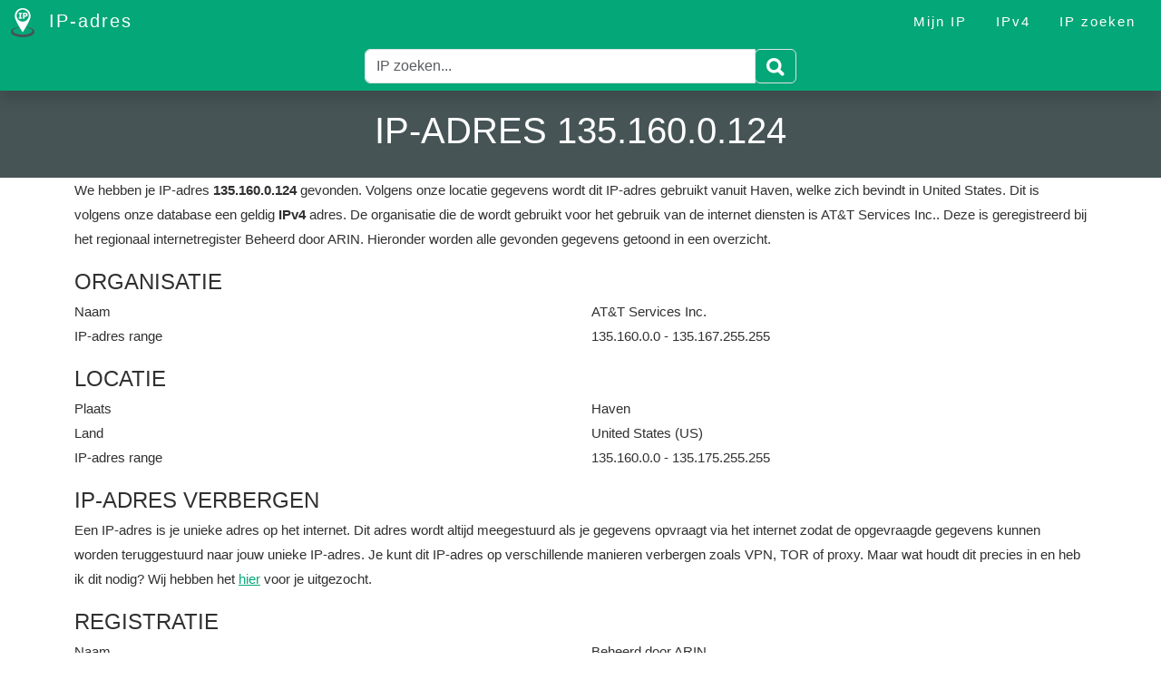

--- FILE ---
content_type: text/html; charset=utf-8
request_url: https://www.ip-adres.nl/IP/135-160-0-124
body_size: 3948
content:
<!DOCTYPE html>
<html lang="nl">
<head>
    <title>IP-adres 135.160.0.124</title>
    <meta name="viewport" content="width=device-width, initial-scale=1.0">
    <meta name="description" content="We hebben je IP-adres 135.160.0.124 gevonden. Dit adres wordt gebruikt vanuit Haven en is een IPv4 IP-adres ." />
    <meta name="keywords" content="135.160.0.124;ip-adres;wat is mijn ip-adres;mijn ip;ip locatie;ip provider" />

    <link href="/Content/bootstrap?v=c4vWsHtyg3kyP3bALLHkOjdB55YNN47rITIrJkSyZAk1" rel="stylesheet"/>

    <link href="/Content/site?v=5urM7C72LCJKEasyzuhw09aiUUSDJeYd-2fWoqGiDTo1" rel="stylesheet"/>


    <script src="/bundles/jquery?v=N2YlHnRI7it2_JoqUZTYWxPtx-s61zIGkk78Q0eabPM1"></script>

    <script src="/bundles/modernizr?v="></script>


    <link rel="apple-touch-icon" sizes="180x180" href="/apple-touch-icon.png">
    <link rel="icon" type="image/png" sizes="32x32" href="/favicon-32x32.png">
    <link rel="icon" type="image/png" sizes="16x16" href="/favicon-16x16.png">
    <link rel="manifest" href="/site.webmanifest">
    <link rel="mask-icon" href="/safari-pinned-tab.svg" color="#5bbad5">
    <meta name="msapplication-TileColor" content="#ffffff">
    <meta name="theme-color" content="#ffffff">

    <!-- Google Adsense -->
    <script data-ad-client="ca-pub-0441978587772967" async src="https://pagead2.googlesyndication.com/pagead/js/adsbygoogle.js"></script>

    <!-- Google Analytics -->
    <script async src="https://www.googletagmanager.com/gtag/js?id=G-44EGJW3DL9"></script>
    <script>
        window.dataLayer = window.dataLayer || [];
        function gtag() { dataLayer.push(arguments); }
        gtag('js', new Date());

        gtag('config', 'G-44EGJW3DL9');
    </script>

    <meta property="og:site_name" content="IP-adres">
    <meta id="ogTitle" property="og:title" content="IP-adres - IP-adres 135.160.0.124">
    <meta id="ogDescription" property="og:description" content="Wat is mijn IP-adres, wij tonen hem met nog veel informatie welke we op basis van dit IP-adres kunnen vinden.">
    <meta property="og:type" content="website" />
    <meta property="og:image" content="https://www.ip-adres.nl/Content/image/ipadres.png">
    <meta property="og:url" content="https://www.ip-adres.nl/IP/135-160-0-124">

    <script type="application/ld+json">
        {
        "@context": "https://schema.org",
        "@type": "WebSite",
        "url": "https://www.ip-adres.nl/IP/135-160-0-124",
        "name": "IP-adres 135.160.0.124"
        }
    </script>

    
</head>
<body>
    <nav class="navbar navbar-expand-md navbar-dark bg-dark fixed-top">
        <div class="container-fluid">
            <a class="navbar-brand" href="/">
                <img src="/Content/image/logo.png" alt="IP-adres" class="me-2" />
                IP-adres
            </a>

            <button class="navbar-toggler custom-toggler" type="button" data-bs-toggle="collapse" data-bs-target="#navbarNav" aria-controls="navbarNav" aria-expanded="false" aria-label="Toggle navigation">
                <span class="navbar-toggler-icon"></span>
            </button>

            <div class="collapse navbar-collapse" id="navbarNav">
                <hr class="d-md-none text-white" />

                <ul class="navbar-nav ms-auto">
                    <li class="nav-item"><a href="/" class="nav-link">Mijn IP</a></li>
                    <li class="nav-item"><a href="/ipv4" class="nav-link">IPv4</a></li>
                    <li class="nav-item"><a href="/zoeken" class="nav-link">IP zoeken</a></li>
                </ul>
            </div>
        </div>
    </nav>

    <div id="nav-search" class="no-print nav-search shadow">
        <div class="container-fluid search-form">
    <form action="/zoeken">
        <div class="input-group py-2">
            <input type="text" name="ip" class="form-control border border-right-0" placeholder="IP zoeken...">
            <span class="input-group-append">
                <button class="btn btn-outline-secondary border border-left-0" type="submit">
                    <img src="/Content/image/search.png" alt="Search">
                </button>
            </span>
        </div>
    </form>
</div>

    </div>

    <div class="jumbotron text-center">
        <div class="container-fluid">
                <h1>IP-adres 135.160.0.124</h1>
        </div>
    </div>

    <div id="body" class="container">
        

<p>
    We hebben je IP-adres <strong>135.160.0.124</strong> gevonden.

        <span>Volgens onze locatie gegevens wordt dit IP-adres gebruikt vanuit Haven, welke zich bevindt in United States.</span>

    Dit is volgens onze database een geldig <strong>IPv4</strong> adres.

        <span>De organisatie die de wordt gebruikt voor het gebruik van de internet diensten is AT&amp;T Services Inc..</span>

        <span>Deze is geregistreerd bij het regionaal internetregister Beheerd door ARIN.</span>

        <span>Hieronder worden alle gevonden gegevens getoond in een overzicht.</span>
</p>

    <h3>Organisatie</h3>
    <div class="row">
        <div class="col">
            Naam
        </div>
        <div class="col font-weight-bold">
            AT&amp;T Services Inc.
        </div>
    </div>
    <div class="row">
        <div class="col">
            IP-adres range
        </div>
        <div class="col font-weight-bold">
            135.160.0.0 - 135.167.255.255
        </div>
    </div>

    <h3>Locatie</h3>
    <div class="row">
        <div class="col">
            Plaats
        </div>
        <div class="col font-weight-bold">
            Haven
        </div>
    </div>
    <div class="row">
        <div class="col">
            Land
        </div>
        <div class="col font-weight-bold">
            United States (US)
        </div>
    </div>
    <div class="row">
        <div class="col">
            IP-adres range
        </div>
        <div class="col font-weight-bold">
            135.160.0.0 - 135.175.255.255
        </div>
    </div>

<h3>IP-adres verbergen</h3>
<p>
    Een IP-adres is je unieke adres op het internet.
    Dit adres wordt altijd meegestuurd als je gegevens opvraagt via het internet zodat de opgevraagde gegevens kunnen worden teruggestuurd naar jouw unieke IP-adres.
    Je kunt dit IP-adres op verschillende manieren verbergen zoals VPN, TOR of proxy. Maar wat houdt dit precies in en heb ik dit nodig? Wij hebben het <a href="/Verbergen">hier</a> voor je uitgezocht.
</p>

    <h3>Registratie</h3>
    <div class="row">
        <div class="col">
            Naam
        </div>
        <div class="col font-weight-bold">
            Beheerd door ARIN
        </div>
    </div>
    <div class="row">
        <div class="col">
            Url
        </div>
        <div class="col font-weight-bold">
            <a href="https://www.arin.net/" target="_blank" rel="nofollow noopener">https://www.arin.net/</a>
        </div>
    </div>
    <div class="row">
        <div class="col">
            Whois
        </div>
        <div class="col font-weight-bold">
            whois.arin.net

        </div>
    </div>
    <div class="row">
        <div class="col">
            IP-adres range
        </div>
        <div class="col font-weight-bold">
            135.0.0.0 - 135.255.255.255
        </div>
    </div>


    <link rel="stylesheet" href="https://unpkg.com/leaflet@1.9.4/dist/leaflet.css" integrity="sha256-p4NxAoJBhIIN+hmNHrzRCf9tD/miZyoHS5obTRR9BMY=" crossorigin="" />
    <script src="https://unpkg.com/leaflet@1.9.4/dist/leaflet.js" integrity="sha256-20nQCchB9co0qIjJZRGuk2/Z9VM+kNiyxNV1lvTlZBo=" crossorigin=""></script>
    <div id="map_canvas"></div>
    <script>
        (function() {
            var lat = 37.8989000000;
            var lng = -97.7828300000;
            var map = L.map('map_canvas').setView([lat, lng], 14);

            L.tileLayer('https://{s}.tile.openstreetmap.org/{z}/{x}/{y}.png', {
                maxZoom: 19,
                attribution: '&copy; <a href="https://www.openstreetmap.org/copyright">OpenStreetMap</a>'
            }).addTo(map);

            L.marker([lat, lng]).addTo(map);
        })();
    </script>

    <h2>Beheerd door ARIN</h2>
    <p class="pre-line">Dit IP adres wordt beheert door dit register maar kan onderliggend zijn toegewezen aan een ander regionaal internetregister. Het Amerikaanse register voor internetnummers (ARIN), opgericht in december 1997, is een non-profit, op leden gebaseerde organisatie die de werking en groei van internet ondersteunt.

ARIN doet dit door zijn kernservice uit te voeren, namelijk het beheer en de distributie van bronnen voor internetnummers, zoals IP-adressen (Internet Protocol) en ASN&#39;s (Autonomous System Numbers). ARIN beheert deze bronnen binnen zijn servicegebied, dat bestaat uit Canada, de Verenigde Staten en vele Caribische en Noord-Atlantische eilanden. ARIN co&#246;rdineert ook de beleidsontwikkeling van de gemeenschap en bevordert het internet door middel van informatiebereik.</p>

        <p class="clearfix">&nbsp;</p>
    </div>

    <footer class="footer">
        <div class="container-fluid">
            <ul class="list-footer">
                <li>
                    <a href="/">IP-adres</a>
                </li>
                <li>
                    <a href="/IPv4">IPv4</a>
                </li>
                <li>
                    <a href="/zoeken">IP zoeken</a>
                </li>
            </ul>
            <hr />
            <div class="text-center">&copy; 2026 - IP-adres</div>
        </div>
    </footer>

    <script src="/bundles/bootstrap?v=KoJgJnhQNfgGXYirj-07JaJFnYOZBTiGeFFbybZ7DgM1"></script>

    <script src="/bundles/site?v=01jGLBYLFc8Zdd_NbcP3nG6_AKSHC8EA3fu-K93Cp5Y1"></script>

</body>
</html>


--- FILE ---
content_type: text/html; charset=utf-8
request_url: https://www.google.com/recaptcha/api2/aframe
body_size: 268
content:
<!DOCTYPE HTML><html><head><meta http-equiv="content-type" content="text/html; charset=UTF-8"></head><body><script nonce="szZGYjFvldavghYlMHH4OQ">/** Anti-fraud and anti-abuse applications only. See google.com/recaptcha */ try{var clients={'sodar':'https://pagead2.googlesyndication.com/pagead/sodar?'};window.addEventListener("message",function(a){try{if(a.source===window.parent){var b=JSON.parse(a.data);var c=clients[b['id']];if(c){var d=document.createElement('img');d.src=c+b['params']+'&rc='+(localStorage.getItem("rc::a")?sessionStorage.getItem("rc::b"):"");window.document.body.appendChild(d);sessionStorage.setItem("rc::e",parseInt(sessionStorage.getItem("rc::e")||0)+1);localStorage.setItem("rc::h",'1769855687772');}}}catch(b){}});window.parent.postMessage("_grecaptcha_ready", "*");}catch(b){}</script></body></html>